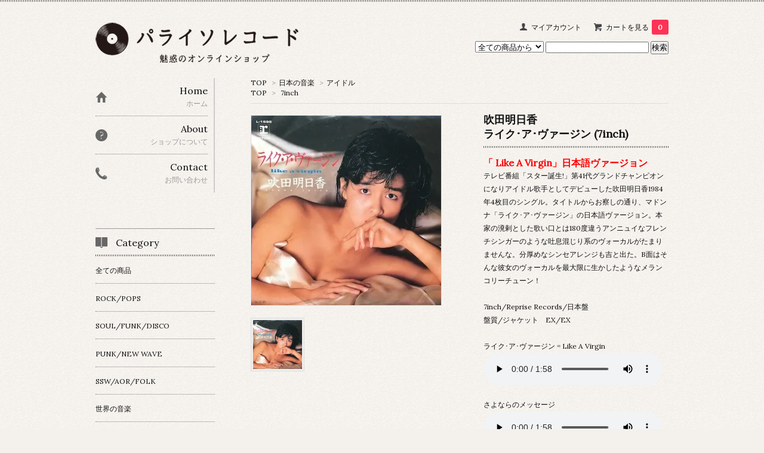

--- FILE ---
content_type: text/html; charset=EUC-JP
request_url: https://paraisorecords.com/?pid=175504640
body_size: 9202
content:
<!DOCTYPE html PUBLIC "-//W3C//DTD XHTML 1.0 Transitional//EN" "http://www.w3.org/TR/xhtml1/DTD/xhtml1-transitional.dtd">
<html xmlns:og="http://ogp.me/ns#" xmlns:fb="http://www.facebook.com/2008/fbml" xmlns:mixi="http://mixi-platform.com/ns#" xmlns="http://www.w3.org/1999/xhtml" xml:lang="ja" lang="ja" dir="ltr">
<head>
<meta http-equiv="content-type" content="text/html; charset=euc-jp" />
<meta http-equiv="X-UA-Compatible" content="IE=edge,chrome=1" />
<title>吹田明日香ライク･ア･ヴァージン (7inch) - パライソレコード</title>
<meta name="Keywords" content="吹田明日香ライク･ア･ヴァージン (7inch),paraisorecords,パライソレコード,パライソ" />
<meta name="Description" content="「 Like A Virgin」日本語ヴァージョンテレビ番組「スター誕生!」第41代グランドチャンピオンになりアイドル歌手としてデビューした吹田明日香1984年4枚目のシングル。タイトルからお察しの通り、マドンナ「ライク･ア･ヴァージン" />
<meta name="Author" content="" />
<meta name="Copyright" content="GMOペパボ" />
<meta http-equiv="content-style-type" content="text/css" />
<meta http-equiv="content-script-type" content="text/javascript" />
<link rel="stylesheet" href="https://img07.shop-pro.jp/PA01354/479/css/7/index.css?cmsp_timestamp=20210905143101" type="text/css" />

<link rel="alternate" type="application/rss+xml" title="rss" href="https://paraisorecords.com/?mode=rss" />
<script type="text/javascript" src="//ajax.googleapis.com/ajax/libs/jquery/1.7.2/jquery.min.js" ></script>
<meta property="og:title" content="吹田明日香ライク･ア･ヴァージン (7inch) - パライソレコード" />
<meta property="og:description" content="「 Like A Virgin」日本語ヴァージョンテレビ番組「スター誕生!」第41代グランドチャンピオンになりアイドル歌手としてデビューした吹田明日香1984年4枚目のシングル。タイトルからお察しの通り、マドンナ「ライク･ア･ヴァージン" />
<meta property="og:url" content="https://paraisorecords.com?pid=175504640" />
<meta property="og:site_name" content="パライソレコード" />
<meta property="og:image" content="https://img07.shop-pro.jp/PA01354/479/product/175504640.jpg?cmsp_timestamp=20230628102142"/>
<script>
  var Colorme = {"page":"product","shop":{"account_id":"PA01354479","title":"\u30d1\u30e9\u30a4\u30bd\u30ec\u30b3\u30fc\u30c9"},"basket":{"total_price":0,"items":[]},"customer":{"id":null},"inventory_control":"product","product":{"shop_uid":"PA01354479","id":175504640,"name":"\u5439\u7530\u660e\u65e5\u9999<br>\u30e9\u30a4\u30af\uff65\u30a2\uff65\u30f4\u30a1\u30fc\u30b8\u30f3 (7inch)","model_number":" L-1695","stock_num":0,"sales_price":3500,"sales_price_including_tax":3850,"variants":[],"category":{"id_big":2124042,"id_small":6},"groups":[{"id":1400912}],"members_price":3500,"members_price_including_tax":3850}};

  (function() {
    function insertScriptTags() {
      var scriptTagDetails = [];
      var entry = document.getElementsByTagName('script')[0];

      scriptTagDetails.forEach(function(tagDetail) {
        var script = document.createElement('script');

        script.type = 'text/javascript';
        script.src = tagDetail.src;
        script.async = true;

        if( tagDetail.integrity ) {
          script.integrity = tagDetail.integrity;
          script.setAttribute('crossorigin', 'anonymous');
        }

        entry.parentNode.insertBefore(script, entry);
      })
    }

    window.addEventListener('load', insertScriptTags, false);
  })();
</script>
<script async src="https://zen.one/analytics.js"></script>
</head>
<body>
<meta name="colorme-acc-payload" content="?st=1&pt=10029&ut=175504640&at=PA01354479&v=20260113125945&re=&cn=28ff0fa8cf915f7316e963874c1557b6" width="1" height="1" alt="" /><script>!function(){"use strict";Array.prototype.slice.call(document.getElementsByTagName("script")).filter((function(t){return t.src&&t.src.match(new RegExp("dist/acc-track.js$"))})).forEach((function(t){return document.body.removeChild(t)})),function t(c){var r=arguments.length>1&&void 0!==arguments[1]?arguments[1]:0;if(!(r>=c.length)){var e=document.createElement("script");e.onerror=function(){return t(c,r+1)},e.src="https://"+c[r]+"/dist/acc-track.js?rev=3",document.body.appendChild(e)}}(["acclog001.shop-pro.jp","acclog002.shop-pro.jp"])}();</script><link href='https://fonts.googleapis.com/css?family=Lora:400' rel='stylesheet' type='text/css'>
<script>
  $(function(){
    $(".more_btn").on("click", function() {
      $(".more_seller").toggle();
      $(".updown").toggleClass("more_up");
    });
  });

$(function(){
  $('a[href^=#]').click(function(){
    var speed = 500;
    var href= $(this).attr("href");
    var target = $(href == "#" || href == "" ? 'html' : href);
    var position = target.offset().top;
    $("html, body").animate({scrollTop:position}, speed, "swing");
    return false;
  });
});
</script>

<div id="top_line">

</div>

<div id="container">

  
  <div id="header">
    <div class="header_link">
      <ul>
        <li class="my_account"><a href="https://paraisorecords.com/?mode=myaccount"><i class="account"></i>マイアカウント</a></li>
                <li class="view_cart"><a href="https://paraisorecords.com/cart/proxy/basket?shop_id=PA01354479&shop_domain=paraisorecords.com"><i class="cart"></i>カートを見る<span class="count">0</span></a></li>
      </ul>
    </div>

      
    
          

    
    <div class="search">
      <form action="https://paraisorecords.com/" method="GET" id="search">
        <input type="hidden" name="mode" value="srh" /><input type="hidden" name="sort" value="n" />
        <select name="cid" style="width: 115px;">
          <option value="">全ての商品から</option>
                    <option value="2124037,0">ROCK/POPS</option>
                    <option value="2124039,0">SOUL/FUNK/DISCO</option>
                    <option value="2124040,0">PUNK/NEW WAVE</option>
                    <option value="2124354,0">SSW/AOR/FOLK</option>
                    <option value="2124041,0">世界の音楽</option>
                    <option value="2124042,0">日本の音楽</option>
                    <option value="2124044,0">奇妙な音楽／非音楽</option>
                    <option value="2124049,0">エキゾチカ/ムード音楽</option>
                    <option value="2386652,0">電子音楽</option>
                    <option value="2124045,0">ニッチポップ</option>
                    <option value="2293658,0">アンビエント/現代音楽/トイポップ</option>
                    <option value="2124046,0">RAP/ELECTRO/TR-808/MIAMI BASS</option>
                    <option value="2124047,0">JAZZ/VOCAL</option>
                    <option value="2124050,0">REGGAE/DUB/SKA/CALYPSO</option>
                    <option value="2124051,0">COUNTRY/BLUEGRASS</option>
                    <option value="2124516,0">BLUES/NEW ORLEANS/GOSPEL</option>
                    <option value="2125257,0">映画音楽/ドラマ音楽/アニメ</option>
                  </select>
        <input type="text" name="keyword">
        <input type="submit" value="検索" />
      </form>
    </div>
    

    <h1 class="logo"><a href="./"><img src="https://img07.shop-pro.jp/PA01354/479/PA01354479.png?cmsp_timestamp=20250728224710" alt="パライソレコード" /></a></h1>
  </div>
  

  
  <div id="main">
  <div class="footstamp">
  
  
  <p>
    <a href="./">TOP</a>
    <span>&gt;</span><a href='?mode=cate&cbid=2124042&csid=0&sort=n'>日本の音楽</a>    <span>&gt;</span><a href='?mode=cate&cbid=2124042&csid=6&sort=n'>アイドル</a>  </p>
  
      <p>
      <a href="./">TOP</a>
            <span>&gt;</span>
      <a href="https://paraisorecords.com/?mode=grp&gid=1400912&sort=n">7inch</a>
          </p>
    
</div>

<form class="clearfix product_form" name="product_form" method="post" action="https://paraisorecords.com/cart/proxy/basket/items/add">

<div class="product_detail_area">
    <div class="add_cart">
           
             <h2 class="product_name">吹田明日香<br>ライク･ア･ヴァージン (7inch)</h2>
          <div class="product_description">
            <span style="color:#FF0000"><strong><span style="font-size:medium;">「 Like A Virgin」日本語ヴァージョン</span></strong></span><br />
テレビ番組「スター誕生!」第41代グランドチャンピオンになりアイドル歌手としてデビューした吹田明日香1984年4枚目のシングル。タイトルからお察しの通り、マドンナ「ライク･ア･ヴァージン」の日本語ヴァージョン。本家の溌剌とした歌い口とは180度違うアンニュイなフレンチシンガーのような吐息混じり系のヴォーカルがたまりませんな。分厚めなシンセアレンジも吉と出た。B面はそんな彼女のヴォーカルを最大限に生かしたようなメランコリーチューン！<br />
<br />
7inch/Reprise Records/日本盤<br />
盤質/ジャケット　EX/EX<br />
<br />
ライク･ア･ヴァージン = Like A Virgin<br />
<audio src=" http://paraisorecords.mond.jp/suitaasuka1.mp3" preload="auto" controls></audio><br /><br />
さよならのメッセージ<br />
<audio src=" http://paraisorecords.mond.jp/suitaasuka2.mp3" preload="auto" controls></audio><br /><br />
<br />
<iframe width="320" height="215" src="https://www.youtube.com/embed/_9CkDcNDinY" title="YouTube video player" frameborder="0" allow="accelerometer; autoplay; clipboard-write; encrypted-media; gyroscope; picture-in-picture; web-share" allowfullscreen></iframe>
          </div>
        
        <table class="add_cart_table">
          
                        <tr>
              <th>型番</th>
              <td> L-1695</td>
              </tr>
                    
                                  <tr>
              <th>販売価格</th>
              <td>
                                
                  <strong class="price">3,850円(税350円)</strong><br />
                            </td>
              </tr>
                    
                    
                    
                    
                                      </table>
                              </div>

    <div class="product_images">

    <script type="text/javascript" src="https://img.shop-pro.jp/js/cloud-zoom.1.0.2.js"></script>

    <div class="zoom-section">
      <div class="zoom-small-image">
        <div id="wrap">
          
                      <a href="https://img07.shop-pro.jp/PA01354/479/product/175504640.jpg?cmsp_timestamp=20230628102142" class="cloud-zoom" id="zoom1" rel="position: &#39;inside&#39; , showTitle: true, adjustX:-4, adjustY:-4" style="position: relative; display: block; " title="">
            <img src="https://img07.shop-pro.jp/PA01354/479/product/175504640.jpg?cmsp_timestamp=20230628102142" style="display: block;" />
            </a>
                    
          <input type="hidden" name="user_hash" value="49b41e10abfc1c51f06eff11f4985175"><input type="hidden" name="members_hash" value="49b41e10abfc1c51f06eff11f4985175"><input type="hidden" name="shop_id" value="PA01354479"><input type="hidden" name="product_id" value="175504640"><input type="hidden" name="members_id" value=""><input type="hidden" name="back_url" value="https://paraisorecords.com/?pid=175504640"><input type="hidden" name="reference_token" value="319eaef91bb848ff9f1bd23a76a1d7bb"><input type="hidden" name="shop_domain" value="paraisorecords.com">
      </div>
    </div>

    <div class="zoom-desc clearfix">
              <a href="https://img07.shop-pro.jp/PA01354/479/product/175504640.jpg?cmsp_timestamp=20230628102142" class="cloud-zoom-gallery" title="" rel="useZoom: &#39;zoom1&#39;, smallImage: &#39; https://img07.shop-pro.jp/PA01354/479/product/175504640.jpg?cmsp_timestamp=20230628102142&#39; ">
        <img class="zoom-tiny-image" src="https://img07.shop-pro.jp/PA01354/479/product/175504640.jpg?cmsp_timestamp=20230628102142" />
        </a>
                </div>
  </div>
</div>



        



<div class="add_cart">


        
                              <div class="sold_out">SOLD OUT</div>
                  
              
        <p id="sk_link_other">
          <a href="https://paraisorecords.com/?mode=sk">特定商取引法に基づく表記 (返品など)</a>
        </p>

          <div class="product_link_area">
          
          <p>
            <a class="btn btn-contact" href="https://paraisorecords.shop-pro.jp/customer/products/175504640/inquiries/new">この商品について問い合わせる</a>
          </p>
          <ul class="other_link">
                      <li><a href="mailto:?subject=%E3%80%90%E3%83%91%E3%83%A9%E3%82%A4%E3%82%BD%E3%83%AC%E3%82%B3%E3%83%BC%E3%83%89%E3%80%91%E3%81%AE%E3%80%8C%E5%90%B9%E7%94%B0%E6%98%8E%E6%97%A5%E9%A6%99%3Cbr%3E%E3%83%A9%E3%82%A4%E3%82%AF%EF%BD%A5%E3%82%A2%EF%BD%A5%E3%83%B4%E3%82%A1%E3%83%BC%E3%82%B8%E3%83%B3%20%287inch%29%E3%80%8D%E3%81%8C%E3%81%8A%E3%81%99%E3%81%99%E3%82%81%E3%81%A7%E3%81%99%EF%BC%81&body=%0D%0A%0D%0A%E2%96%A0%E5%95%86%E5%93%81%E3%80%8C%E5%90%B9%E7%94%B0%E6%98%8E%E6%97%A5%E9%A6%99%3Cbr%3E%E3%83%A9%E3%82%A4%E3%82%AF%EF%BD%A5%E3%82%A2%EF%BD%A5%E3%83%B4%E3%82%A1%E3%83%BC%E3%82%B8%E3%83%B3%20%287inch%29%E3%80%8D%E3%81%AEURL%0D%0Ahttps%3A%2F%2Fparaisorecords.com%2F%3Fpid%3D175504640%0D%0A%0D%0A%E2%96%A0%E3%82%B7%E3%83%A7%E3%83%83%E3%83%97%E3%81%AEURL%0Ahttps%3A%2F%2Fparaisorecords.com%2F">この商品を友達に教える</a></li>
            <li><a href="https://paraisorecords.com/?mode=cate&cbid=2124042&csid=6&sort=n">買い物を続ける</a></li>
          </ul>
          <ul class="share clearfix">
            <li><div class="twitter">
            <a href="https://twitter.com/share" class="twitter-share-button" data-url="https://paraisorecords.com/?pid=175504640" data-text="" data-lang="ja" >ツイート</a>
<script charset="utf-8">!function(d,s,id){var js,fjs=d.getElementsByTagName(s)[0],p=/^http:/.test(d.location)?'http':'https';if(!d.getElementById(id)){js=d.createElement(s);js.id=id;js.src=p+'://platform.twitter.com/widgets.js';fjs.parentNode.insertBefore(js,fjs);}}(document, 'script', 'twitter-wjs');</script>
          </div></li>
          <li><div class="fb-like">
            
          </div></li>
          <li><div class="line">
           <div class="line-it-button" data-lang="ja" data-type="share-a" data-ver="3"
                         data-color="default" data-size="small" data-count="false" style="display: none;"></div>
                       <script src="https://www.line-website.com/social-plugins/js/thirdparty/loader.min.js" async="async" defer="defer"></script>
          </div></li></ul>
         <ul class="share calamel-link clearfix">  
                      <li><div class="fav_button"></div></li>
         </ul>
</div>


</div>


</div>
</form>
<br style="clear:both;">


<div class="box" id="box_together">
  <div class="header_block clearfix">
  <div class="icon">
  <img src="https://img.shop-pro.jp/tmpl_img/67/together_icon.png">
  </div>
  <div class="title">
  <h3>関連商品</h3>
  </div>
  </div>
<div class="item_box  
 box_first">
  <div class="item_image">
          <a href="?pid=169591482"><img src="https://img07.shop-pro.jp/PA01354/479/product/169591482_th.jpg?cmsp_timestamp=20230510185707" class="item" /></a><br />
      </div>
  <div class="item_detail">
    <p class="item_name">
      <a href="?pid=169591482">和田加奈子<br>Lucky Love (7inhc)</a>
    </p>
  </div>
</div>
<div class="item_box  
">
  <div class="item_image">
          <a href="?pid=175503763"><img src="https://img07.shop-pro.jp/PA01354/479/product/175503763_th.jpg?cmsp_timestamp=20230627195626" class="item" /></a><br />
      </div>
  <div class="item_detail">
    <p class="item_name">
      <a href="?pid=175503763">リフラフ<br>リフラフ倶楽部 (LP)</a>
    </p>
  </div>
</div>
<div class="item_box  box_last 
">
  <div class="item_image">
          <a href="?pid=171093776"><img src="https://img07.shop-pro.jp/PA01354/479/product/171093776_th.jpg?cmsp_timestamp=20221024202055" class="item" /></a><br />
      </div>
  <div class="item_detail">
    <p class="item_name">
      <a href="?pid=171093776">郷ひろみ<br>どこまでアバンチュール (7inch)</a>
    </p>
  </div>
</div>
<br class="clear" />
</div>


  <div class="box  box_small" id="box_recommend">
  <div class="header_block clearfix">
  <div class="icon">
  <img src="https://img.shop-pro.jp/tmpl_img/67/recommended_icon.png">
  </div>
  <div class="title">
  <h3>おすすめ商品</h3>
  </div>
  </div>
        <div class="item_box">
        
        <div class="item_image">
                        <a href="?pid=189900309"><img src="https://img07.shop-pro.jp/PA01354/479/product/189900309_th.jpg?cmsp_timestamp=20251222142010" class="item" /></a><br />
                    </div>
        <div class="item_detail">
            
            <p class="item_name">
                <a href="?pid=189900309">V･A　はらいそ、の音楽<br> コーヒーハウス･モナレコーズの細野晴臣さんトリビュート･アルバム (CD)</a><br />
            </p>
            <p class="item_price">
                
                                
                3,300円(税300円)<br />
                                            </p>
        </div>
    </div>
            <div class="item_box">
        
        <div class="item_image">
                        <a href="?pid=189777350"><img src="https://img07.shop-pro.jp/PA01354/479/product/189777350_th.jpg?cmsp_timestamp=20251212095401" class="item" /></a><br />
                    </div>
        <div class="item_detail">
            
            <p class="item_name">
                <a href="?pid=189777350">mess/age<br>旅館 / RYOKAN (カセット+DL)</a><br />
            </p>
            <p class="item_price">
                
                                
                1,650円(税150円)<br />
                                            </p>
        </div>
    </div>
            <div class="item_box">
        
        <div class="item_image">
                        <a href="?pid=189658279"><img src="https://img07.shop-pro.jp/PA01354/479/product/189658279_th.jpg?cmsp_timestamp=20251204110705" class="item" /></a><br />
                    </div>
        <div class="item_detail">
            
            <p class="item_name">
                <a href="?pid=189658279">ゑでぃまぁこん/TORSO<br>Home Before Dark/Home Before Dark (Recomposed by TORSO)</a><br />
            </p>
            <p class="item_price">
                
                                
                2,420円(税220円)<br />
                                            </p>
        </div>
    </div>
            <div class="item_box">
        
        <div class="item_image">
                        <a href="?pid=189655582"><img src="https://img07.shop-pro.jp/PA01354/479/product/189655582_th.jpg?cmsp_timestamp=20251204101635" class="item" /></a><br />
                    </div>
        <div class="item_detail">
            
            <p class="item_name">
                <a href="?pid=189655582">EL MICHELS AFFAIR<br>Anticipate/Indifference (7inch)</a><br />
            </p>
            <p class="item_price">
                
                                
                2,420円(税220円)<br />
                                            </p>
        </div>
    </div>
            <div class="item_box box_last">
        
        <div class="item_image">
                        <a href="?pid=190075813"><img src="https://img07.shop-pro.jp/PA01354/479/product/190075813_th.jpg?cmsp_timestamp=20260112120938" class="item" /></a><br />
                    </div>
        <div class="item_detail">
            
            <p class="item_name">
                <a href="?pid=190075813">JOHN B.SEBASTIAN<br>S･T (LP)</a><br />
            </p>
            <p class="item_price">
                
                                
                2,420円(税220円)<br />
                                            </p>
        </div>
    </div>
            <br style="clear:both;" />
  </div>

  <div class="box  box_small" id="box_new-item">
  <div class="header_block clearfix">
  <div class="icon">
  <img src="https://img.shop-pro.jp/tmpl_img/67/recommended_icon.png">
  </div>
  <div class="title">
  <h3>新着商品</h3>
  </div>
  </div>
        <div class="item_box">
        
        <div class="item_image">
                        <a href="?pid=190075813"><img src="https://img07.shop-pro.jp/PA01354/479/product/190075813_th.jpg?cmsp_timestamp=20260112120938" class="item" /></a><br />
                    </div>
        <div class="item_detail">
            
            <p class="item_name">
                <a href="?pid=190075813">JOHN B.SEBASTIAN<br>S･T (LP)</a><br />
            </p>
            <p class="item_price">
                
                                
                2,420円(税220円)<br />
                                            </p>
        </div>
    </div>
            <div class="item_box">
        
        <div class="item_image">
                        <a href="?pid=190011306"><img src="https://img07.shop-pro.jp/PA01354/479/product/190011306_th.jpg?cmsp_timestamp=20260106163815" class="item" /></a><br />
                    </div>
        <div class="item_detail">
            
            <p class="item_name">
                <a href="?pid=190011306">BARBRA STREISAND<br>Barbra Streisand And Other Musical Instruments  (LP)</a><br />
            </p>
            <p class="item_price">
                
                                
                2,090円(税190円)<br />
                                            </p>
        </div>
    </div>
            <div class="item_box">
        
        <div class="item_image">
                        <a href="?pid=190004381"><img src="https://img07.shop-pro.jp/PA01354/479/product/190004381_th.jpg?cmsp_timestamp=20260105105030" class="item" /></a><br />
                    </div>
        <div class="item_detail">
            
            <p class="item_name">
                <a href="?pid=190004381">AMANDA AMBROSE<br>The Amazing Amanda Ambrose</a><br />
            </p>
            <p class="item_price">
                
                                
                2,420円(税220円)<br />
                                <span class="sold_out">SOLD OUT</span>            </p>
        </div>
    </div>
            <div class="item_box">
        
        <div class="item_image">
                        <a href="?pid=189996665"><img src="https://img07.shop-pro.jp/PA01354/479/product/189996665_th.jpg?cmsp_timestamp=20260103114604" class="item" /></a><br />
                    </div>
        <div class="item_detail">
            
            <p class="item_name">
                <a href="?pid=189996665">MARTIN DENNY<br>Exotica Vol. III (LP)</a><br />
            </p>
            <p class="item_price">
                
                                
                3,520円(税320円)<br />
                                            </p>
        </div>
    </div>
            <div class="item_box box_last">
        
        <div class="item_image">
                        <a href="?pid=189991653"><img src="https://img07.shop-pro.jp/PA01354/479/product/189991653_th.jpg?cmsp_timestamp=20260102130913" class="item" /></a><br />
                    </div>
        <div class="item_detail">
            
            <p class="item_name">
                <a href="?pid=189991653">TSAI CHIN (周采芹)<br>Tokyo Melody (Good Morning Tokyo) (7inch)</a><br />
            </p>
            <p class="item_price">
                
                                
                1,760円(税160円)<br />
                                <span class="sold_out">SOLD OUT</span>            </p>
        </div>
    </div>
            <br style="clear:both;" />
  </div>

<script type="text/javascript" src="https://img.shop-pro.jp/js/jquery.easing.1.3.js"></script>

  
  
      
    </div>
  


<div id="side">
  
  
    <div class="box" id="side_nav">
    <ul>
         <li><a href="./"><div class="nav_item clearfix"><div class="nav_icon"><img src="https://img.shop-pro.jp/tmpl_img/67/home_icon.png"></div><div class="nav_title"><h3>Home</h3>
<p>ホーム</p></div></div></a></li>
         <li><a href="https://paraisorecords.com/?mode=sk"><div class="nav_item clearfix"><div class="nav_icon"><img src="https://img.shop-pro.jp/tmpl_img/67/about_icon.png"></div><div class="nav_title"><h3>About</h3>
<p>ショップについて</p></div></div></a></li>
                         <li><a href="https://paraisorecords.shop-pro.jp/customer/inquiries/new"><div class="nav_item clearfix"><div class="nav_icon"><img src="https://img.shop-pro.jp/tmpl_img/67/contact_icon.png"></div><div class="nav_title"><h3>Contact</h3>
<p>お問い合わせ</p></div></div></a></li>
     </ul>
    </div>
    



  <div class="box box_default" id="box_category">
  <div class="header_block clearfix">
  <div class="icon">
  <img src="https://img.shop-pro.jp/tmpl_img/67/category_icon.png">
  </div>
  <div class="title">
  <h3>Category</h3>
  </div>
  </div>
  <ul>
    <li><a href="./?mode=srh&cid=&keyword="><div><p>全ての商品</p></div></a></li>      
                <li><a href="https://paraisorecords.com/?mode=cate&cbid=2124037&csid=0&sort=n"><div><p>ROCK/POPS</p></div></a></li>
                      <li><a href="https://paraisorecords.com/?mode=cate&cbid=2124039&csid=0&sort=n"><div><p>SOUL/FUNK/DISCO</p></div></a></li>
                      <li><a href="https://paraisorecords.com/?mode=cate&cbid=2124040&csid=0&sort=n"><div><p>PUNK/NEW WAVE</p></div></a></li>
                      <li><a href="https://paraisorecords.com/?mode=cate&cbid=2124354&csid=0&sort=n"><div><p>SSW/AOR/FOLK</p></div></a></li>
                      <li><a href="https://paraisorecords.com/?mode=cate&cbid=2124041&csid=0&sort=n"><div><p>世界の音楽</p></div></a></li>
                      <li><a href="https://paraisorecords.com/?mode=cate&cbid=2124042&csid=0&sort=n"><div><p>日本の音楽</p></div></a></li>
                      <li><a href="https://paraisorecords.com/?mode=cate&cbid=2124044&csid=0&sort=n"><div><p>奇妙な音楽／非音楽</p></div></a></li>
                      <li><a href="https://paraisorecords.com/?mode=cate&cbid=2124049&csid=0&sort=n"><div><p>エキゾチカ/ムード音楽</p></div></a></li>
                      <li><a href="https://paraisorecords.com/?mode=cate&cbid=2386652&csid=0&sort=n"><div><p>電子音楽</p></div></a></li>
                      <li><a href="https://paraisorecords.com/?mode=cate&cbid=2124045&csid=0&sort=n"><div><p>ニッチポップ</p></div></a></li>
                      <li><a href="https://paraisorecords.com/?mode=cate&cbid=2293658&csid=0&sort=n"><div><p>アンビエント/現代音楽/トイポップ</p></div></a></li>
                      <li><a href="https://paraisorecords.com/?mode=cate&cbid=2124046&csid=0&sort=n"><div><p>RAP/ELECTRO/TR-808/MIAMI BASS</p></div></a></li>
                      <li><a href="https://paraisorecords.com/?mode=cate&cbid=2124047&csid=0&sort=n"><div><p>JAZZ/VOCAL</p></div></a></li>
                      <li><a href="https://paraisorecords.com/?mode=cate&cbid=2124050&csid=0&sort=n"><div><p>REGGAE/DUB/SKA/CALYPSO</p></div></a></li>
                      <li><a href="https://paraisorecords.com/?mode=cate&cbid=2124051&csid=0&sort=n"><div><p>COUNTRY/BLUEGRASS</p></div></a></li>
                      <li><a href="https://paraisorecords.com/?mode=cate&cbid=2124516&csid=0&sort=n"><div><p>BLUES/NEW ORLEANS/GOSPEL</p></div></a></li>
                      <li><a href="https://paraisorecords.com/?mode=cate&cbid=2125257&csid=0&sort=n"><div><p>映画音楽/ドラマ音楽/アニメ</p></div></a></li>
            </ul>
</div>


  
    <div class="box box_default" id="box_group">
  <div class="header_block clearfix">
  <div class="icon">
  <img src="https://img.shop-pro.jp/tmpl_img/67/group_icon.png">
  </div>
  <div class="title">
  <h3>Group</h3>
   </div>
  </div>
<ul>      <li>
            <a href="https://paraisorecords.com/?mode=grp&gid=1499042&sort=n"><div><p>新譜取り扱い</p></div></a>
            </li>
              <li>
            <a href="https://paraisorecords.com/?mode=grp&gid=1403160&sort=n"><div><p>LP</p></div></a>
            </li>
              <li>
            <a href="https://paraisorecords.com/?mode=grp&gid=1400912&sort=n"><div><p>7inch</p></div></a>
            </li>
              <li>
            <a href="https://paraisorecords.com/?mode=grp&gid=1402300&sort=n"><div><p>12inch/10inch</p></div></a>
            </li>
              <li>
            <a href="https://paraisorecords.com/?mode=grp&gid=1397441&sort=n"><div><p>CD</p></div></a>
            </li>
              <li>
            <a href="https://paraisorecords.com/?mode=grp&gid=1458989&sort=n"><div><p>カセット/ソノシート</p></div></a>
            </li>
              <li>
            <a href="https://paraisorecords.com/?mode=grp&gid=1486460&sort=n"><div><p>BOOK/ZINE/VISUAL/GOODS</p></div></a>
            </li>
      </ul> 
 </div>
  

    
        

    
    
        

    
        

      
            
    </div>
  

  
<a href="#top_line" class="to_top"><span>Top</span></a>
  

  
  <div id="footer">

 
    
<div class="foot_policy clearfix">
  <div class="foot_sk_box">  
    <h3>返品について</h3>                  
      <dl>
        <dt><h4>返品期限</h4></dt>
        <dd><p>商品到着後７日以内とさせていただきます。</p></dd>
        <dt><h4>返品送料</h4></dt>
        <dd><p>お客様都合による返品につきましてはお客様のご負担とさせていただきます。不良品に該当する場合は当方で負担いたします。</p></dd>
      </dl>
  </div>



  <div id="pay" class="foot_sk_box">
    <h3>お支払い方法</h3>
      <dl>
                        <dt>
          <h4>Amazon Pay</h4><dt>
          <dd><p>          Amazonのアカウントに登録された配送先や支払い方法を利用して決済できます。
          </p><dd>
                        <dt>
          <h4>クレジット</h4><dt>
          <dd><p>            <img class='payment_img' src='https://img.shop-pro.jp/common/card2.gif'><img class='payment_img' src='https://img.shop-pro.jp/common/card6.gif'><img class='payment_img' src='https://img.shop-pro.jp/common/card18.gif'><img class='payment_img' src='https://img.shop-pro.jp/common/card0.gif'><img class='payment_img' src='https://img.shop-pro.jp/common/card9.gif'>
                    
          </p><dd>
                        <dt>
          <h4>銀行振込（三菱UFJ銀行）</h4><dt>
          <dd><p>          
          </p><dd>
                        <dt>
          <h4>銀行振込（ゆうちょ銀行）</h4><dt>
          <dd><p>          
          </p><dd>
                        <dt>
          <h4>銀行振込（PayPay銀行）</h4><dt>
          <dd><p>          
          </p><dd>
                        <dt>
          <h4>銀行振込　(楽天銀行)</h4><dt>
          <dd><p>          
          </p><dd>
                        <dt>
          <h4>コンビニ決済</h4><dt>
          <dd><p>          （ファミリーマート／ローソン／セイコーマート／サークルK<br />
    ／サンクス／ミニストップ）
          </p><dd>
          </dl>
  </div>



  <div class="foot_sk_box">
    <h3>配送方法・送料について</h3>
    <dl>
                        
        <dt>
          <h4>ゆうパック</h4>
       </dt>
       <dd>          
<p>25kgまでの荷物を運ぶことができます。（京都からの発送。発送先により送料が変わります）※日曜祝日は発送作業をお休みしております。<br />
<br />
京都 950円<br />
北海道 1860円<br />
青森,岩手,秋田,山形,宮城,福島 1260円<br />
茨城,栃木,群馬,埼玉,千葉,東京,神奈川,山梨 1130円<br />
長野,新潟 1130円<br />
富山,石川,福井 1020円<br />
静岡,愛知,三重,岐阜 1020円<br />
滋賀,大阪,兵庫,奈良,和歌山 1020円<br />
鳥取,岡山,島根,広島,山口 1020円<br />
香川,徳島,愛媛,高知 1020円<br />
福岡,佐賀,長崎,大分,熊本,鹿児島,宮崎 1130円<br />
沖縄 1630円</p>
        </dd>
                        
        <dt>
          <h4>クリックポスト／定形外(事故補償なし･日時指定不可)</h4>
       </dt>
       <dd>          
<p>4kgまでの荷物を送ることができます。土日祝配送なし(総重量4kgを超える場合はゆうパックでの発送になります)　※日曜祝日は当方の発送作業をお休みしております。<br />
<br />
150g以内 	185円 <br />
250g以内	320円<br />
500g以内	660円<br />
1kg以内            920円	<br />
2kg以内          1350円	<br />
4kg以内          1750円<br />
<br />
＊参考目安 (いずれも1枚の場合)<br />
CD (1枚組) 185円<br />
7inch          185円<br />
LP/12inch (1枚組) 660円</p>
        </dd>
      </dl>
  </div>


      
    
        
</div>  

 
    

  <ul class="footer_sns">
          <li>
        <a href="https://twitter.com/paraisorecords" target="_blank"><img src="https://img.shop-pro.jp/tmpl_img/67/twitter_icon.png" /></a>
      </li>
              <li>
        <a href="https://instagram.com/paraisorecords" target="_blank"><img src="https://img.shop-pro.jp/tmpl_img/67/instagram_icon.png" /></a>
      </li>
              <li>
        <a href="https://facebook.com/1484192665164572" target="_blank"><img src="https://img.shop-pro.jp/tmpl_img/67/facebook_icon.png" /></a>
      </li>
          </ul>

 
 
   <ul class="footer_menu">
      <li><a href="./">ホーム</a></li>
      <li><a href="https://paraisorecords.com/?mode=myaccount">マイアカウント</a></li>
      <li><a href="https://paraisorecords.shop-pro.jp/customer/inquiries/new">お問い合わせ</a></li>
      <li><a href="https://paraisorecords.com/?mode=privacy">プライバシーポリシー</a></li>
      <li><a href="https://paraisorecords.com/?mode=sk#payment">お支払い方法について</a></li>
      <li><a href="https://paraisorecords.com/?mode=sk#delivery">配送方法・送料について</a></li>
      <li><a href="https://paraisorecords.com/?mode=sk">特定商取引法に基づく表記</a></li>
      <li><a href="https://paraisorecords.com/?mode=rss">RSS</a> / <a href="https://paraisorecords.com/?mode=atom">ATOM</a></li>
    </ul>
    <address class="copyright">
      Copyright (C) 2016 パライソレコード. All Rights Reserved.
    
    </address>
  </div>
 
  
</div><script type="text/javascript" src="https://paraisorecords.com/js/cart.js" ></script>
<script type="text/javascript" src="https://paraisorecords.com/js/async_cart_in.js" ></script>
<script type="text/javascript" src="https://paraisorecords.com/js/product_stock.js" ></script>
<script type="text/javascript" src="https://paraisorecords.com/js/js.cookie.js" ></script>
<script type="text/javascript" src="https://paraisorecords.com/js/favorite_button.js" ></script>
</body></html>